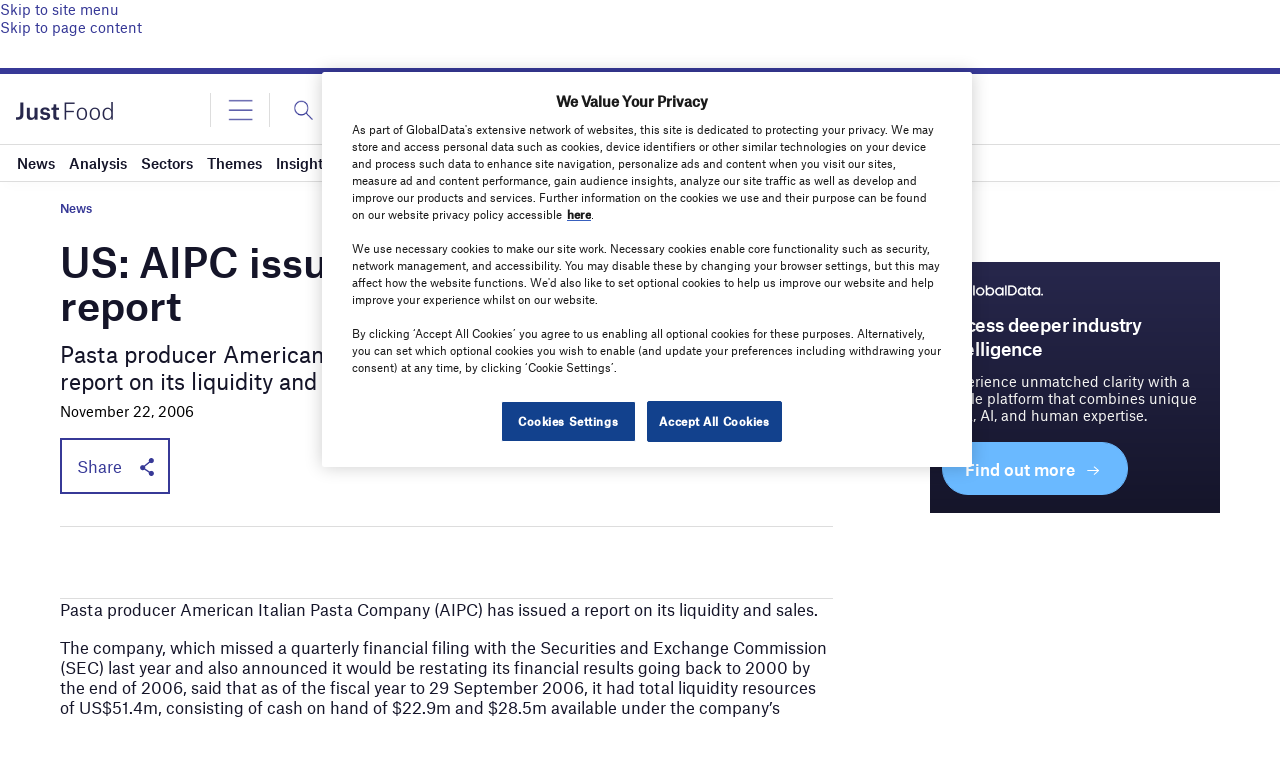

--- FILE ---
content_type: text/html; charset=utf-8
request_url: https://www.google.com/recaptcha/api2/anchor?ar=1&k=6LcqBjQUAAAAAOm0OoVcGhdeuwRaYeG44rfzGqtv&co=aHR0cHM6Ly93d3cuanVzdC1mb29kLmNvbTo0NDM.&hl=en&v=N67nZn4AqZkNcbeMu4prBgzg&size=normal&anchor-ms=20000&execute-ms=30000&cb=jemlwy6r52hg
body_size: 50675
content:
<!DOCTYPE HTML><html dir="ltr" lang="en"><head><meta http-equiv="Content-Type" content="text/html; charset=UTF-8">
<meta http-equiv="X-UA-Compatible" content="IE=edge">
<title>reCAPTCHA</title>
<style type="text/css">
/* cyrillic-ext */
@font-face {
  font-family: 'Roboto';
  font-style: normal;
  font-weight: 400;
  font-stretch: 100%;
  src: url(//fonts.gstatic.com/s/roboto/v48/KFO7CnqEu92Fr1ME7kSn66aGLdTylUAMa3GUBHMdazTgWw.woff2) format('woff2');
  unicode-range: U+0460-052F, U+1C80-1C8A, U+20B4, U+2DE0-2DFF, U+A640-A69F, U+FE2E-FE2F;
}
/* cyrillic */
@font-face {
  font-family: 'Roboto';
  font-style: normal;
  font-weight: 400;
  font-stretch: 100%;
  src: url(//fonts.gstatic.com/s/roboto/v48/KFO7CnqEu92Fr1ME7kSn66aGLdTylUAMa3iUBHMdazTgWw.woff2) format('woff2');
  unicode-range: U+0301, U+0400-045F, U+0490-0491, U+04B0-04B1, U+2116;
}
/* greek-ext */
@font-face {
  font-family: 'Roboto';
  font-style: normal;
  font-weight: 400;
  font-stretch: 100%;
  src: url(//fonts.gstatic.com/s/roboto/v48/KFO7CnqEu92Fr1ME7kSn66aGLdTylUAMa3CUBHMdazTgWw.woff2) format('woff2');
  unicode-range: U+1F00-1FFF;
}
/* greek */
@font-face {
  font-family: 'Roboto';
  font-style: normal;
  font-weight: 400;
  font-stretch: 100%;
  src: url(//fonts.gstatic.com/s/roboto/v48/KFO7CnqEu92Fr1ME7kSn66aGLdTylUAMa3-UBHMdazTgWw.woff2) format('woff2');
  unicode-range: U+0370-0377, U+037A-037F, U+0384-038A, U+038C, U+038E-03A1, U+03A3-03FF;
}
/* math */
@font-face {
  font-family: 'Roboto';
  font-style: normal;
  font-weight: 400;
  font-stretch: 100%;
  src: url(//fonts.gstatic.com/s/roboto/v48/KFO7CnqEu92Fr1ME7kSn66aGLdTylUAMawCUBHMdazTgWw.woff2) format('woff2');
  unicode-range: U+0302-0303, U+0305, U+0307-0308, U+0310, U+0312, U+0315, U+031A, U+0326-0327, U+032C, U+032F-0330, U+0332-0333, U+0338, U+033A, U+0346, U+034D, U+0391-03A1, U+03A3-03A9, U+03B1-03C9, U+03D1, U+03D5-03D6, U+03F0-03F1, U+03F4-03F5, U+2016-2017, U+2034-2038, U+203C, U+2040, U+2043, U+2047, U+2050, U+2057, U+205F, U+2070-2071, U+2074-208E, U+2090-209C, U+20D0-20DC, U+20E1, U+20E5-20EF, U+2100-2112, U+2114-2115, U+2117-2121, U+2123-214F, U+2190, U+2192, U+2194-21AE, U+21B0-21E5, U+21F1-21F2, U+21F4-2211, U+2213-2214, U+2216-22FF, U+2308-230B, U+2310, U+2319, U+231C-2321, U+2336-237A, U+237C, U+2395, U+239B-23B7, U+23D0, U+23DC-23E1, U+2474-2475, U+25AF, U+25B3, U+25B7, U+25BD, U+25C1, U+25CA, U+25CC, U+25FB, U+266D-266F, U+27C0-27FF, U+2900-2AFF, U+2B0E-2B11, U+2B30-2B4C, U+2BFE, U+3030, U+FF5B, U+FF5D, U+1D400-1D7FF, U+1EE00-1EEFF;
}
/* symbols */
@font-face {
  font-family: 'Roboto';
  font-style: normal;
  font-weight: 400;
  font-stretch: 100%;
  src: url(//fonts.gstatic.com/s/roboto/v48/KFO7CnqEu92Fr1ME7kSn66aGLdTylUAMaxKUBHMdazTgWw.woff2) format('woff2');
  unicode-range: U+0001-000C, U+000E-001F, U+007F-009F, U+20DD-20E0, U+20E2-20E4, U+2150-218F, U+2190, U+2192, U+2194-2199, U+21AF, U+21E6-21F0, U+21F3, U+2218-2219, U+2299, U+22C4-22C6, U+2300-243F, U+2440-244A, U+2460-24FF, U+25A0-27BF, U+2800-28FF, U+2921-2922, U+2981, U+29BF, U+29EB, U+2B00-2BFF, U+4DC0-4DFF, U+FFF9-FFFB, U+10140-1018E, U+10190-1019C, U+101A0, U+101D0-101FD, U+102E0-102FB, U+10E60-10E7E, U+1D2C0-1D2D3, U+1D2E0-1D37F, U+1F000-1F0FF, U+1F100-1F1AD, U+1F1E6-1F1FF, U+1F30D-1F30F, U+1F315, U+1F31C, U+1F31E, U+1F320-1F32C, U+1F336, U+1F378, U+1F37D, U+1F382, U+1F393-1F39F, U+1F3A7-1F3A8, U+1F3AC-1F3AF, U+1F3C2, U+1F3C4-1F3C6, U+1F3CA-1F3CE, U+1F3D4-1F3E0, U+1F3ED, U+1F3F1-1F3F3, U+1F3F5-1F3F7, U+1F408, U+1F415, U+1F41F, U+1F426, U+1F43F, U+1F441-1F442, U+1F444, U+1F446-1F449, U+1F44C-1F44E, U+1F453, U+1F46A, U+1F47D, U+1F4A3, U+1F4B0, U+1F4B3, U+1F4B9, U+1F4BB, U+1F4BF, U+1F4C8-1F4CB, U+1F4D6, U+1F4DA, U+1F4DF, U+1F4E3-1F4E6, U+1F4EA-1F4ED, U+1F4F7, U+1F4F9-1F4FB, U+1F4FD-1F4FE, U+1F503, U+1F507-1F50B, U+1F50D, U+1F512-1F513, U+1F53E-1F54A, U+1F54F-1F5FA, U+1F610, U+1F650-1F67F, U+1F687, U+1F68D, U+1F691, U+1F694, U+1F698, U+1F6AD, U+1F6B2, U+1F6B9-1F6BA, U+1F6BC, U+1F6C6-1F6CF, U+1F6D3-1F6D7, U+1F6E0-1F6EA, U+1F6F0-1F6F3, U+1F6F7-1F6FC, U+1F700-1F7FF, U+1F800-1F80B, U+1F810-1F847, U+1F850-1F859, U+1F860-1F887, U+1F890-1F8AD, U+1F8B0-1F8BB, U+1F8C0-1F8C1, U+1F900-1F90B, U+1F93B, U+1F946, U+1F984, U+1F996, U+1F9E9, U+1FA00-1FA6F, U+1FA70-1FA7C, U+1FA80-1FA89, U+1FA8F-1FAC6, U+1FACE-1FADC, U+1FADF-1FAE9, U+1FAF0-1FAF8, U+1FB00-1FBFF;
}
/* vietnamese */
@font-face {
  font-family: 'Roboto';
  font-style: normal;
  font-weight: 400;
  font-stretch: 100%;
  src: url(//fonts.gstatic.com/s/roboto/v48/KFO7CnqEu92Fr1ME7kSn66aGLdTylUAMa3OUBHMdazTgWw.woff2) format('woff2');
  unicode-range: U+0102-0103, U+0110-0111, U+0128-0129, U+0168-0169, U+01A0-01A1, U+01AF-01B0, U+0300-0301, U+0303-0304, U+0308-0309, U+0323, U+0329, U+1EA0-1EF9, U+20AB;
}
/* latin-ext */
@font-face {
  font-family: 'Roboto';
  font-style: normal;
  font-weight: 400;
  font-stretch: 100%;
  src: url(//fonts.gstatic.com/s/roboto/v48/KFO7CnqEu92Fr1ME7kSn66aGLdTylUAMa3KUBHMdazTgWw.woff2) format('woff2');
  unicode-range: U+0100-02BA, U+02BD-02C5, U+02C7-02CC, U+02CE-02D7, U+02DD-02FF, U+0304, U+0308, U+0329, U+1D00-1DBF, U+1E00-1E9F, U+1EF2-1EFF, U+2020, U+20A0-20AB, U+20AD-20C0, U+2113, U+2C60-2C7F, U+A720-A7FF;
}
/* latin */
@font-face {
  font-family: 'Roboto';
  font-style: normal;
  font-weight: 400;
  font-stretch: 100%;
  src: url(//fonts.gstatic.com/s/roboto/v48/KFO7CnqEu92Fr1ME7kSn66aGLdTylUAMa3yUBHMdazQ.woff2) format('woff2');
  unicode-range: U+0000-00FF, U+0131, U+0152-0153, U+02BB-02BC, U+02C6, U+02DA, U+02DC, U+0304, U+0308, U+0329, U+2000-206F, U+20AC, U+2122, U+2191, U+2193, U+2212, U+2215, U+FEFF, U+FFFD;
}
/* cyrillic-ext */
@font-face {
  font-family: 'Roboto';
  font-style: normal;
  font-weight: 500;
  font-stretch: 100%;
  src: url(//fonts.gstatic.com/s/roboto/v48/KFO7CnqEu92Fr1ME7kSn66aGLdTylUAMa3GUBHMdazTgWw.woff2) format('woff2');
  unicode-range: U+0460-052F, U+1C80-1C8A, U+20B4, U+2DE0-2DFF, U+A640-A69F, U+FE2E-FE2F;
}
/* cyrillic */
@font-face {
  font-family: 'Roboto';
  font-style: normal;
  font-weight: 500;
  font-stretch: 100%;
  src: url(//fonts.gstatic.com/s/roboto/v48/KFO7CnqEu92Fr1ME7kSn66aGLdTylUAMa3iUBHMdazTgWw.woff2) format('woff2');
  unicode-range: U+0301, U+0400-045F, U+0490-0491, U+04B0-04B1, U+2116;
}
/* greek-ext */
@font-face {
  font-family: 'Roboto';
  font-style: normal;
  font-weight: 500;
  font-stretch: 100%;
  src: url(//fonts.gstatic.com/s/roboto/v48/KFO7CnqEu92Fr1ME7kSn66aGLdTylUAMa3CUBHMdazTgWw.woff2) format('woff2');
  unicode-range: U+1F00-1FFF;
}
/* greek */
@font-face {
  font-family: 'Roboto';
  font-style: normal;
  font-weight: 500;
  font-stretch: 100%;
  src: url(//fonts.gstatic.com/s/roboto/v48/KFO7CnqEu92Fr1ME7kSn66aGLdTylUAMa3-UBHMdazTgWw.woff2) format('woff2');
  unicode-range: U+0370-0377, U+037A-037F, U+0384-038A, U+038C, U+038E-03A1, U+03A3-03FF;
}
/* math */
@font-face {
  font-family: 'Roboto';
  font-style: normal;
  font-weight: 500;
  font-stretch: 100%;
  src: url(//fonts.gstatic.com/s/roboto/v48/KFO7CnqEu92Fr1ME7kSn66aGLdTylUAMawCUBHMdazTgWw.woff2) format('woff2');
  unicode-range: U+0302-0303, U+0305, U+0307-0308, U+0310, U+0312, U+0315, U+031A, U+0326-0327, U+032C, U+032F-0330, U+0332-0333, U+0338, U+033A, U+0346, U+034D, U+0391-03A1, U+03A3-03A9, U+03B1-03C9, U+03D1, U+03D5-03D6, U+03F0-03F1, U+03F4-03F5, U+2016-2017, U+2034-2038, U+203C, U+2040, U+2043, U+2047, U+2050, U+2057, U+205F, U+2070-2071, U+2074-208E, U+2090-209C, U+20D0-20DC, U+20E1, U+20E5-20EF, U+2100-2112, U+2114-2115, U+2117-2121, U+2123-214F, U+2190, U+2192, U+2194-21AE, U+21B0-21E5, U+21F1-21F2, U+21F4-2211, U+2213-2214, U+2216-22FF, U+2308-230B, U+2310, U+2319, U+231C-2321, U+2336-237A, U+237C, U+2395, U+239B-23B7, U+23D0, U+23DC-23E1, U+2474-2475, U+25AF, U+25B3, U+25B7, U+25BD, U+25C1, U+25CA, U+25CC, U+25FB, U+266D-266F, U+27C0-27FF, U+2900-2AFF, U+2B0E-2B11, U+2B30-2B4C, U+2BFE, U+3030, U+FF5B, U+FF5D, U+1D400-1D7FF, U+1EE00-1EEFF;
}
/* symbols */
@font-face {
  font-family: 'Roboto';
  font-style: normal;
  font-weight: 500;
  font-stretch: 100%;
  src: url(//fonts.gstatic.com/s/roboto/v48/KFO7CnqEu92Fr1ME7kSn66aGLdTylUAMaxKUBHMdazTgWw.woff2) format('woff2');
  unicode-range: U+0001-000C, U+000E-001F, U+007F-009F, U+20DD-20E0, U+20E2-20E4, U+2150-218F, U+2190, U+2192, U+2194-2199, U+21AF, U+21E6-21F0, U+21F3, U+2218-2219, U+2299, U+22C4-22C6, U+2300-243F, U+2440-244A, U+2460-24FF, U+25A0-27BF, U+2800-28FF, U+2921-2922, U+2981, U+29BF, U+29EB, U+2B00-2BFF, U+4DC0-4DFF, U+FFF9-FFFB, U+10140-1018E, U+10190-1019C, U+101A0, U+101D0-101FD, U+102E0-102FB, U+10E60-10E7E, U+1D2C0-1D2D3, U+1D2E0-1D37F, U+1F000-1F0FF, U+1F100-1F1AD, U+1F1E6-1F1FF, U+1F30D-1F30F, U+1F315, U+1F31C, U+1F31E, U+1F320-1F32C, U+1F336, U+1F378, U+1F37D, U+1F382, U+1F393-1F39F, U+1F3A7-1F3A8, U+1F3AC-1F3AF, U+1F3C2, U+1F3C4-1F3C6, U+1F3CA-1F3CE, U+1F3D4-1F3E0, U+1F3ED, U+1F3F1-1F3F3, U+1F3F5-1F3F7, U+1F408, U+1F415, U+1F41F, U+1F426, U+1F43F, U+1F441-1F442, U+1F444, U+1F446-1F449, U+1F44C-1F44E, U+1F453, U+1F46A, U+1F47D, U+1F4A3, U+1F4B0, U+1F4B3, U+1F4B9, U+1F4BB, U+1F4BF, U+1F4C8-1F4CB, U+1F4D6, U+1F4DA, U+1F4DF, U+1F4E3-1F4E6, U+1F4EA-1F4ED, U+1F4F7, U+1F4F9-1F4FB, U+1F4FD-1F4FE, U+1F503, U+1F507-1F50B, U+1F50D, U+1F512-1F513, U+1F53E-1F54A, U+1F54F-1F5FA, U+1F610, U+1F650-1F67F, U+1F687, U+1F68D, U+1F691, U+1F694, U+1F698, U+1F6AD, U+1F6B2, U+1F6B9-1F6BA, U+1F6BC, U+1F6C6-1F6CF, U+1F6D3-1F6D7, U+1F6E0-1F6EA, U+1F6F0-1F6F3, U+1F6F7-1F6FC, U+1F700-1F7FF, U+1F800-1F80B, U+1F810-1F847, U+1F850-1F859, U+1F860-1F887, U+1F890-1F8AD, U+1F8B0-1F8BB, U+1F8C0-1F8C1, U+1F900-1F90B, U+1F93B, U+1F946, U+1F984, U+1F996, U+1F9E9, U+1FA00-1FA6F, U+1FA70-1FA7C, U+1FA80-1FA89, U+1FA8F-1FAC6, U+1FACE-1FADC, U+1FADF-1FAE9, U+1FAF0-1FAF8, U+1FB00-1FBFF;
}
/* vietnamese */
@font-face {
  font-family: 'Roboto';
  font-style: normal;
  font-weight: 500;
  font-stretch: 100%;
  src: url(//fonts.gstatic.com/s/roboto/v48/KFO7CnqEu92Fr1ME7kSn66aGLdTylUAMa3OUBHMdazTgWw.woff2) format('woff2');
  unicode-range: U+0102-0103, U+0110-0111, U+0128-0129, U+0168-0169, U+01A0-01A1, U+01AF-01B0, U+0300-0301, U+0303-0304, U+0308-0309, U+0323, U+0329, U+1EA0-1EF9, U+20AB;
}
/* latin-ext */
@font-face {
  font-family: 'Roboto';
  font-style: normal;
  font-weight: 500;
  font-stretch: 100%;
  src: url(//fonts.gstatic.com/s/roboto/v48/KFO7CnqEu92Fr1ME7kSn66aGLdTylUAMa3KUBHMdazTgWw.woff2) format('woff2');
  unicode-range: U+0100-02BA, U+02BD-02C5, U+02C7-02CC, U+02CE-02D7, U+02DD-02FF, U+0304, U+0308, U+0329, U+1D00-1DBF, U+1E00-1E9F, U+1EF2-1EFF, U+2020, U+20A0-20AB, U+20AD-20C0, U+2113, U+2C60-2C7F, U+A720-A7FF;
}
/* latin */
@font-face {
  font-family: 'Roboto';
  font-style: normal;
  font-weight: 500;
  font-stretch: 100%;
  src: url(//fonts.gstatic.com/s/roboto/v48/KFO7CnqEu92Fr1ME7kSn66aGLdTylUAMa3yUBHMdazQ.woff2) format('woff2');
  unicode-range: U+0000-00FF, U+0131, U+0152-0153, U+02BB-02BC, U+02C6, U+02DA, U+02DC, U+0304, U+0308, U+0329, U+2000-206F, U+20AC, U+2122, U+2191, U+2193, U+2212, U+2215, U+FEFF, U+FFFD;
}
/* cyrillic-ext */
@font-face {
  font-family: 'Roboto';
  font-style: normal;
  font-weight: 900;
  font-stretch: 100%;
  src: url(//fonts.gstatic.com/s/roboto/v48/KFO7CnqEu92Fr1ME7kSn66aGLdTylUAMa3GUBHMdazTgWw.woff2) format('woff2');
  unicode-range: U+0460-052F, U+1C80-1C8A, U+20B4, U+2DE0-2DFF, U+A640-A69F, U+FE2E-FE2F;
}
/* cyrillic */
@font-face {
  font-family: 'Roboto';
  font-style: normal;
  font-weight: 900;
  font-stretch: 100%;
  src: url(//fonts.gstatic.com/s/roboto/v48/KFO7CnqEu92Fr1ME7kSn66aGLdTylUAMa3iUBHMdazTgWw.woff2) format('woff2');
  unicode-range: U+0301, U+0400-045F, U+0490-0491, U+04B0-04B1, U+2116;
}
/* greek-ext */
@font-face {
  font-family: 'Roboto';
  font-style: normal;
  font-weight: 900;
  font-stretch: 100%;
  src: url(//fonts.gstatic.com/s/roboto/v48/KFO7CnqEu92Fr1ME7kSn66aGLdTylUAMa3CUBHMdazTgWw.woff2) format('woff2');
  unicode-range: U+1F00-1FFF;
}
/* greek */
@font-face {
  font-family: 'Roboto';
  font-style: normal;
  font-weight: 900;
  font-stretch: 100%;
  src: url(//fonts.gstatic.com/s/roboto/v48/KFO7CnqEu92Fr1ME7kSn66aGLdTylUAMa3-UBHMdazTgWw.woff2) format('woff2');
  unicode-range: U+0370-0377, U+037A-037F, U+0384-038A, U+038C, U+038E-03A1, U+03A3-03FF;
}
/* math */
@font-face {
  font-family: 'Roboto';
  font-style: normal;
  font-weight: 900;
  font-stretch: 100%;
  src: url(//fonts.gstatic.com/s/roboto/v48/KFO7CnqEu92Fr1ME7kSn66aGLdTylUAMawCUBHMdazTgWw.woff2) format('woff2');
  unicode-range: U+0302-0303, U+0305, U+0307-0308, U+0310, U+0312, U+0315, U+031A, U+0326-0327, U+032C, U+032F-0330, U+0332-0333, U+0338, U+033A, U+0346, U+034D, U+0391-03A1, U+03A3-03A9, U+03B1-03C9, U+03D1, U+03D5-03D6, U+03F0-03F1, U+03F4-03F5, U+2016-2017, U+2034-2038, U+203C, U+2040, U+2043, U+2047, U+2050, U+2057, U+205F, U+2070-2071, U+2074-208E, U+2090-209C, U+20D0-20DC, U+20E1, U+20E5-20EF, U+2100-2112, U+2114-2115, U+2117-2121, U+2123-214F, U+2190, U+2192, U+2194-21AE, U+21B0-21E5, U+21F1-21F2, U+21F4-2211, U+2213-2214, U+2216-22FF, U+2308-230B, U+2310, U+2319, U+231C-2321, U+2336-237A, U+237C, U+2395, U+239B-23B7, U+23D0, U+23DC-23E1, U+2474-2475, U+25AF, U+25B3, U+25B7, U+25BD, U+25C1, U+25CA, U+25CC, U+25FB, U+266D-266F, U+27C0-27FF, U+2900-2AFF, U+2B0E-2B11, U+2B30-2B4C, U+2BFE, U+3030, U+FF5B, U+FF5D, U+1D400-1D7FF, U+1EE00-1EEFF;
}
/* symbols */
@font-face {
  font-family: 'Roboto';
  font-style: normal;
  font-weight: 900;
  font-stretch: 100%;
  src: url(//fonts.gstatic.com/s/roboto/v48/KFO7CnqEu92Fr1ME7kSn66aGLdTylUAMaxKUBHMdazTgWw.woff2) format('woff2');
  unicode-range: U+0001-000C, U+000E-001F, U+007F-009F, U+20DD-20E0, U+20E2-20E4, U+2150-218F, U+2190, U+2192, U+2194-2199, U+21AF, U+21E6-21F0, U+21F3, U+2218-2219, U+2299, U+22C4-22C6, U+2300-243F, U+2440-244A, U+2460-24FF, U+25A0-27BF, U+2800-28FF, U+2921-2922, U+2981, U+29BF, U+29EB, U+2B00-2BFF, U+4DC0-4DFF, U+FFF9-FFFB, U+10140-1018E, U+10190-1019C, U+101A0, U+101D0-101FD, U+102E0-102FB, U+10E60-10E7E, U+1D2C0-1D2D3, U+1D2E0-1D37F, U+1F000-1F0FF, U+1F100-1F1AD, U+1F1E6-1F1FF, U+1F30D-1F30F, U+1F315, U+1F31C, U+1F31E, U+1F320-1F32C, U+1F336, U+1F378, U+1F37D, U+1F382, U+1F393-1F39F, U+1F3A7-1F3A8, U+1F3AC-1F3AF, U+1F3C2, U+1F3C4-1F3C6, U+1F3CA-1F3CE, U+1F3D4-1F3E0, U+1F3ED, U+1F3F1-1F3F3, U+1F3F5-1F3F7, U+1F408, U+1F415, U+1F41F, U+1F426, U+1F43F, U+1F441-1F442, U+1F444, U+1F446-1F449, U+1F44C-1F44E, U+1F453, U+1F46A, U+1F47D, U+1F4A3, U+1F4B0, U+1F4B3, U+1F4B9, U+1F4BB, U+1F4BF, U+1F4C8-1F4CB, U+1F4D6, U+1F4DA, U+1F4DF, U+1F4E3-1F4E6, U+1F4EA-1F4ED, U+1F4F7, U+1F4F9-1F4FB, U+1F4FD-1F4FE, U+1F503, U+1F507-1F50B, U+1F50D, U+1F512-1F513, U+1F53E-1F54A, U+1F54F-1F5FA, U+1F610, U+1F650-1F67F, U+1F687, U+1F68D, U+1F691, U+1F694, U+1F698, U+1F6AD, U+1F6B2, U+1F6B9-1F6BA, U+1F6BC, U+1F6C6-1F6CF, U+1F6D3-1F6D7, U+1F6E0-1F6EA, U+1F6F0-1F6F3, U+1F6F7-1F6FC, U+1F700-1F7FF, U+1F800-1F80B, U+1F810-1F847, U+1F850-1F859, U+1F860-1F887, U+1F890-1F8AD, U+1F8B0-1F8BB, U+1F8C0-1F8C1, U+1F900-1F90B, U+1F93B, U+1F946, U+1F984, U+1F996, U+1F9E9, U+1FA00-1FA6F, U+1FA70-1FA7C, U+1FA80-1FA89, U+1FA8F-1FAC6, U+1FACE-1FADC, U+1FADF-1FAE9, U+1FAF0-1FAF8, U+1FB00-1FBFF;
}
/* vietnamese */
@font-face {
  font-family: 'Roboto';
  font-style: normal;
  font-weight: 900;
  font-stretch: 100%;
  src: url(//fonts.gstatic.com/s/roboto/v48/KFO7CnqEu92Fr1ME7kSn66aGLdTylUAMa3OUBHMdazTgWw.woff2) format('woff2');
  unicode-range: U+0102-0103, U+0110-0111, U+0128-0129, U+0168-0169, U+01A0-01A1, U+01AF-01B0, U+0300-0301, U+0303-0304, U+0308-0309, U+0323, U+0329, U+1EA0-1EF9, U+20AB;
}
/* latin-ext */
@font-face {
  font-family: 'Roboto';
  font-style: normal;
  font-weight: 900;
  font-stretch: 100%;
  src: url(//fonts.gstatic.com/s/roboto/v48/KFO7CnqEu92Fr1ME7kSn66aGLdTylUAMa3KUBHMdazTgWw.woff2) format('woff2');
  unicode-range: U+0100-02BA, U+02BD-02C5, U+02C7-02CC, U+02CE-02D7, U+02DD-02FF, U+0304, U+0308, U+0329, U+1D00-1DBF, U+1E00-1E9F, U+1EF2-1EFF, U+2020, U+20A0-20AB, U+20AD-20C0, U+2113, U+2C60-2C7F, U+A720-A7FF;
}
/* latin */
@font-face {
  font-family: 'Roboto';
  font-style: normal;
  font-weight: 900;
  font-stretch: 100%;
  src: url(//fonts.gstatic.com/s/roboto/v48/KFO7CnqEu92Fr1ME7kSn66aGLdTylUAMa3yUBHMdazQ.woff2) format('woff2');
  unicode-range: U+0000-00FF, U+0131, U+0152-0153, U+02BB-02BC, U+02C6, U+02DA, U+02DC, U+0304, U+0308, U+0329, U+2000-206F, U+20AC, U+2122, U+2191, U+2193, U+2212, U+2215, U+FEFF, U+FFFD;
}

</style>
<link rel="stylesheet" type="text/css" href="https://www.gstatic.com/recaptcha/releases/N67nZn4AqZkNcbeMu4prBgzg/styles__ltr.css">
<script nonce="sp_5yfh79M9vEu-BvQXQqQ" type="text/javascript">window['__recaptcha_api'] = 'https://www.google.com/recaptcha/api2/';</script>
<script type="text/javascript" src="https://www.gstatic.com/recaptcha/releases/N67nZn4AqZkNcbeMu4prBgzg/recaptcha__en.js" nonce="sp_5yfh79M9vEu-BvQXQqQ">
      
    </script></head>
<body><div id="rc-anchor-alert" class="rc-anchor-alert"></div>
<input type="hidden" id="recaptcha-token" value="[base64]">
<script type="text/javascript" nonce="sp_5yfh79M9vEu-BvQXQqQ">
      recaptcha.anchor.Main.init("[\x22ainput\x22,[\x22bgdata\x22,\x22\x22,\[base64]/[base64]/[base64]/[base64]/[base64]/[base64]/KGcoTywyNTMsTy5PKSxVRyhPLEMpKTpnKE8sMjUzLEMpLE8pKSxsKSksTykpfSxieT1mdW5jdGlvbihDLE8sdSxsKXtmb3IobD0odT1SKEMpLDApO08+MDtPLS0pbD1sPDw4fFooQyk7ZyhDLHUsbCl9LFVHPWZ1bmN0aW9uKEMsTyl7Qy5pLmxlbmd0aD4xMDQ/[base64]/[base64]/[base64]/[base64]/[base64]/[base64]/[base64]\\u003d\x22,\[base64]\x22,\x22wrB8fsOVU8K0YAzDtDQpw7ZBw57DnMK1McOQSRcyw6fCsGlfw6/DuMO0wrDCoHklRTfCkMKgw7laEHh3L8KRGg5tw5h/wr8dQ13DncOtHcO3wqlzw7VUwrIRw4lEwrIDw7fCs3TCgnsuEsO0GxcVXcOSJcOZDxHCgTglMGN4ARo7OMKawo1kw7QUwoHDksObC8K7KMODw67CmcOJSnDDkMKPw5rDsB4qwqBSw7/Cu8KyMsKwAMOgMRZqwphUS8OpIGEHwrzDjwzDqlZtwo5+PA/DhMKHNVdhHBPDl8OywocrAsKyw4/CiMO3w5LDkxMOcn3CnMKGwobDgVADwrfDvsOnwpE5wrvDvMKBwrjCs8K8dRouwrLCqV/Dpl4wwo/[base64]/DosOUcMOZTMK2aXHDojXCm8OXeVsTcMOOY8KuwrfDr2/DnVEDwrrDscOzY8Oxw6DCq0fDmcOww5/DsMKQE8OawrXDsSBxw7RiFsKXw5fDiUR8fX3Dtz9Tw7/CvcKmYsOlw7bDncKOGMKYw5BvXMOSfsKkMcKNPnIwwp13wq9uwq1SwofDllFMwqhBR3DCmlw1wrrDhMOEKAIBb0dnRzLDtcOUwq3Dsjp2w7cwKT5tEkB8wq0tc1w2MX8bFF/[base64]/DglUFHDjDh8Oawp4tw6zCvsOJw7jDrkPCrBsJGlksJcOQwrp7QsOBw4PChsKNTsK/[base64]/CuSt+wosOwr7DisOCwqrDhVbDq8K3PcKDwprCjRQdO0c0OhjCicKwwoJdw6JDw6s0BMK1FMKew5nDjSPCrSo3w65bSGnDjcKbwqtZMmYoMsOPwoogT8OveB5Iw5Ykwq9HDhjCgsOqw6/CkcOvaFhGwqTDucK2wqTDlzrDpHTDjVrCl8O2w6N3w4gBw6nDmjjCpRQ/wqwLa3PDoMKDCyjDiMK1HjbCmcOxesKGfynDtsKAw5HCo1sZKcOcw6zCjSkPw7Vjw73DtgEzw64jSCBtbsOnwqxrw4EMw4EDOwh6w4kIwrZ6G04CJcO2w5LDtmBdw4lhVg8LMnXDvsKrw5xVYsO/DMO1L8OZCMK8wqjDlhUcw5nCgsK3FsOAw5wWAcKgSl5aU31uwoI3wrdwBMK4DBzDshwNNcOlwqjDjMOTw6I8XA/DmcO1VX1OKMO4woPCscKzw4/DtsOFworDt8O6w5vCnVxHbMKww5MbID0Hw4jDiQHDr8O3w7DDv8KhZsORwr7DtsKbwrrCkVF0wod0QcO/[base64]/[base64]/ChMOTaDvCssOOUMKow4VeR8K9wpxWw4Zlwp3CrsOkwqYDTjHDtsO9IU4dwqTCkAdGKsOlKCnDuRcjXkTDksKTS3HCjcO5w6x6woPCmcKYC8ONdgfDnsOmH15YEGY1U8OgPXskw7JwKcOHw5bCsXpaMHLCuQ/CiAQofsKOwp9+UGYuPjHCpcK5w5YQAsKRVcORTSFgw6N9wpjCnzjCgMKbw57Dl8KAw4LDqDYEwq/[base64]/CrMOdR8OzwqBwZMK8wo9cw4ZhwrJTOMK4wrjDo8KqwrEnBsOXasOiTwTDocK8wo7DmcKpwp7CoXBhPsKWwpTCjVsKw6LDoMKWDcOOwrbCgsOMFXZnw7HDkiUPw6LDk8K7WGlLSMO1VmPDocO4wojCj1xgDcONB3fDuMK7QDYeXMOmS0Jhw4/Cn0Uhw5lBKl7CkcKawrTDusKHw4zDoMOtVMO9w4HCuMK0YsOrw6PDi8KqwqPDqVY6EsOqwq3Dh8Ovw6khHzogcsO/w5LDkwZfwrd9w7LDlBF/wr/Dt2XCnsKpw5vCisOPwpDCucKiecOBAcK1Q8Ofw5INw4p1w4ppwq7DisKCw4pzXsKGEjTCuyjCkkbDv8OZw4DDulLCmMKjKBBWdnrCtnXDoMKvWcKSQybCsMKbNnwTcMO7WXPCmsK/[base64]/[base64]/wrXCsxbCiMOuwqQ5w7XDhXnDt2lXKT96A37CvcOTwp0OKcOxwoBxwowLwoYjU8KZw63CusOHdDBpAcOowpV5w7zCkSh6HMOAaELDjsOVGMKvLsOYw61Dw6B0XsKfG8KSCsOtw6vCjMK2w67CnMOtei/CrsOpw4YTw67DgwpFw6BOw6jDkB8zw47CvHRbw5/[base64]/DjRNUXcO1wqoqw6/CrMKMFC7ChiMBHMKmDcKjSS84w7hpPMO/[base64]/[base64]/DhlpBYcK/[base64]/wpx9fsOVwovDqBQ2w5zDjsOYeRrCmhU1PinCkkPDr8OBw7VtJCfDiGvCqcOEwpobw5zDt33DiyoAwpXCvDvClMOMG2x7M0PCphLDu8OWwrjCicKzQXvCs2rCmcODacO8wprChQYRwpI2JMKAMitqQcK9w45/wrTDp1lwUMKYOApew6/DsMKCwqXCqMKIwp3CjMOzwq40N8KtwpZ1wpfCgMKyM2chw5DClcKdwojCqcKaaMKQwq8wG1N7w7xKw71IAW14w7k6KsKlwp4hLDbDjhp/Y0LCpMKJw6DDjMOCwp9FdWfCkA/CuhvDtsOdaw3CpATCtcKGw65Dwo/DuMOUX8OdwolgBi5cwrTDkMKjfiJ0AcOjfsOxFUvClsOfwq97HMOjPQkMw6/[base64]/DlDENXCLCu8KIKsOcYSwXH3TCksKvCwEdPX0gV8K7YHbCn8ORcMKUb8OWw6XCncKdfizCkhNnw4/DhMKgwq/Cr8OrGFbDiXHCjMKYwrpCMw7ClsOYwqnDnsOCPMORwoYbJ2/Cp25OAQ3DosOPFTrDigHDlhhwwrVsCxvCuQ4bw5HDjREKwoDChcOmw7zCrBzDn8Oew41Aw4fDpMOnwpJgw5dAw4vChx3CgcKWYmk/YsOXCx07R8KIwpvCo8KHwo/CpMKowp7Ct8K9cT3Dv8KawqTCpsOoEW9ww7ojFiBlF8O5DsOrQcK3wpNWw7hlGxsFw4HDn0pYwo0qw6DCjREEwrXCucOrwqDCvTNJawEmfDvDisOPAhk4wolYXcKNw6R0VcOUDcKbwrPDmCnDpcKSw4DCt1wqw5jDhQDCuMKDSMKQwoPChBtvw69zPMOlwpZCIW/DulNpNsKVwqbDiMO2w7rCkC5Mw74jKyPDiCXClFDChcOueidpwqDCjMO7w7jDhcKQwpnCjcKvIzPCvsKQw7nDsSU4wr/CilfDqcOAQ8Knwr3Cl8OyUQvDlFPCj8KwIMK9wqHCqkprw7LDucOWwrtqHcKnKUDCksKUXEIkw4DCj0UaR8Oxw4JoeMKQwqVlwrUswpUXwqwRKcKEw63CrcOMwq/[base64]/DvhvDi3d6wopqIsKEw7bCqsKPIQMzw4/CiSrCqEAnwrMnwoHCsm4BPR8MwpPDg8OrNsKnUWTCkUXDjsK9wo/DuHp2f8K/c0LDjwrCscOTwotjRgLCksKzcjwoXxXCncOiwqlww5DDpsOgw7DCl8OPwp7DuQ/[base64]/bWzCplLCu3s6w6NawrTDlsKzw6LCvsKTw4XDpwVTb8K1eRUlb1jDhWEmwpXDs2TCrkvDmsOfwqlrw547PMKeWcKeQsK6w5I5QxDDm8KPw4tNG8OTWR7CrMKTwqfDusOwCS/CpRIsRcKJw4HCoX3Cj3PDmTvCjcKkF8K8wohhLsKGZ1I/M8OLw63DuMKGwoRKVn/DhcOMw57CvGTDiSzDj0EyD8OwU8Oowr/CucOQwobDngbDnsKmaMKmI27DvcKQwqtWWmHDmz3CssKdfCttw45JwrsJw4xWw6bCjcO6ZcOiwrfDvcO0TA03wrl4w4YacsOkAHphwrh6wpbCl8OoQip2LsOlwrPChMOaw7XDm00sQsO1VsKHYT9iT23CmAs6w6PDpsOZwoHCrsKkw7/DisKywpQVwp7DlRUqwoN7PDByasKmw6bDsSTCvSbCoRlgw6DCqcO0DEjCuzdldk7Cl0/[base64]/DqA5Jcl5IV8Kewo5JOFjCpmPDhQrCkcKOTcKpw607ZcKWDMKFS8KPbWc3E8O9JGpdajTCmHzDuhovA8K/w6zDusOWw5sLHVzDhUEcwozDuwnCvXhfw73DusObVmfDsxLCgMKhdW3DiizCq8OVAMKMGcKaw6vCu8KYwpkZwqrDtcObYXnCr2HCjzrCikVPwobDnGwxE2kNHMKSOsOzw6vCocKfOsODw4wQMsKtw6LDu8Kmw4/DtMKGwrXCljPCuRLDr2liG1zDhRXCmSPCvcK/DcO+fWoPCnXClsO4b2zDjsOCw4TDicOnJQIswrXDpSXDrcK+w55hw4c4KsKsJsK/X8K1JgzDj0DCvMO8IUF8w6FkwotpwofDgns/bGsSE8OTw41/[base64]/DnVXDsmzCh2Mow49/bcKZRnrDghgadH8EXMKrwpLCgjBow4HDpsO9w53Dq1lXF3AYw5vCvWrDsV4nBDpnasKKwoAGXsKww7zDhiMiNcOowpfCm8KjKcO7AcOWwqBucMOrHzQbRsOgw5XDnMKJwrNHw7AQZ1bClifDrcKsw7vDtsOzA0R/L3gxTk3Dh1fDljrDmQtcwq/[base64]/DksOswqzCj3dPwo4wRMKJw7lCYcO/dX7Dm07DuAIJA8KdWULDosO0wpLCkTPDm3vCpsOyGEFFw4nClWbCtAPCshhaccKTQsKpD3jDlcK+wq/DnMKIdy7CtUswWMOAFcOSw5cgw5jCrsKBK8KXw5DDjg/CtFDDiXQXeMO9CQcQw4TCgydJTsObw6LCi2DDkBQcwrIow7k9ERLChU/Du2zDswnDkVfDgRTCgsOLwqYvw4Nlw57CsUNFwoJlwrnDsFHCtsKEw4zDusOEZ8OUwoFsC1tewpbCksO+w70rw4/CvMK9NAbDgzLDhmbCgMOXQsOjw49dw7dBwrVgw40cwpgjw7nDusK0YMO0wozDmsOgSsKxT8KYMsKWVsOiw43Ci2k5w6EowoUnwoHDjVnDrkLCmCjCmGjDgCLClzUBTl0PwpTCgCjDn8KrLR0cNhjDoMKeWS/DgX/DmlTCkcORw5DDuMK7dHrDhjtgwq14w5Z+wq8kwoxKXsKTLmRzJnzCv8Kqw6Vfw6A2BcOnwpZAw57Dil/[base64]/XsKUw7PDssOZTE4UHsKGw7Bfw7zCjX0cwpjDpsOvwrTCuMKGwpzCg8KbS8Knwq5jwqI5woV4w5XCoh44w6fCjyfDtmXDkBsOa8O2w5dtw68VXsOCwpfCpcOHSS/Dv3wydyrCisO3CMK9wobDuxTCp380S8O8w6xdw4kJaxApwo/[base64]/CjsKFw7w8wrcgw4jDsMOpE8K7WcKMKmvCq2PDisK8ZiUVDHp2w5hKGSTDusKRQsKXwo/DhVXDl8KrwpTDi8OJwrDDpCLCm8KICVXDocKtwpjDssKYw57Ct8OzfC/CuGnDrMOsw6PClsObZ8K9w4bCsWoZPQE6X8O0IFV5TsO+I8OdV11PwqDDtsOlf8KPWUI1wp3DgUsVwo0FH8KhwoTCpHtxw6I5BsKZw7vCvMOnw53CjcKVLMKJcwcOIRbDp8Opw4Y1wogpbGwsw4LDhF/DmMK6worDv8K3wq7CrcOQw4oFScORBRnDrEvCh8ORwp55RsO9P3HDsgvDocOQw5vDt8OZXT/[base64]/XMOHI8Kaw691bWMWCDwldl1awoHDiBg1Kn8Pw4BuwodGw4vDnR0AbCp3dH7Cp8OQwp9efR9DAsOIwq7DsBzDgcO9CE/Doj5ZIxhfwrjCkAU1wo8bSkjCpsOgwpbCrRLCmDHDjS0Lw6vDlsKDw7o8w7F7PnfCosK/w5DDlsO+XcOjE8OVwoZsw6s3c1vDqcKHwojCgykUZFPCv8OlUMKsw7VWwqDCl1VJDsKLDcK0ZxPCoU8CTTvDi0jDhsOXw4VAc8K3BcO+wp18CcOffcOvw4XDrknCi8O7wrcyXMObFhUwdcKxw4LChMOvw4jCvUZXw746wqLCj34wGzN7w7nCqiPDgGE3QRI/HgtWw4PDlR1dDzVabMKuwrgjw73DlsOpQ8OlwqdVO8KwC8KjcVdrw47DoArCqMK6wpjCm1TCulHDtSssXiNpRyUzccKWwpNow5V2Lz0Bw5bCiBNkw5/CrExowr4BDW7CqWIJw5vCo8K7w7VeP3vCkXjDg8KESMKwwr7Dhz03GMKIw6DDjsKRMkIdwr/[base64]/FsKtw5TDq8ONFy50w47DhcKIw7oJdsOkw6bCtDXCh8OFw78Rw43DpcKIwrPCkMKKw7bDtMOpw6Jsw5TDjMOBb0c8SsKjwojDisO2w7cAOzkowohcWAfCnXPDvMOww7TCi8KxfcKJZyHDvywKwrokwrNewqvDiRjDp8OkRx7Dql3DrMKUwrLDoRTDrh/[base64]/w7hdaRfDusK+w6g2woV1wrF8Wx/DrsKucRAmCG7CvcKXFMOGwqnDjsOcL8Krw6EgJMKOwo0IwqPCg8KdekccwogDw55Ewr84wrTCp8KgDMOlw5F/JizCkE9Yw6tKdUAdw7cdwqbDmsOJwpbClsOBw4oiwrZmP2bDjMK3wo/DsULCmsOMYsKQw7zCvsKpTcKMKcOrUyHDhsKxTCvDuMKvHMODc2TCq8OxUMOJw5JzecKpw6HCj1FRwqwcQikBwoLDjGvDlcOhwpHCmcKOHCd0w5LDrsOpwq/DunXClid2wqVTcMK8TsOswpXCgcKnwrnCiEDCisONcMKiBMKpwqDDkEZHblxFc8KjWMK9LsKewo/CucOVw4Egw6Eww4nCjE0jwpXCi2PDoSfCn2bClk4jw6HDrsKBI8K8wqllbD8Hw4bCkMOcD3bChHQQwpBBw69RFcKPWGwFZcKPGWnDoCF9wpYtwoPDtcO0ccK5BcO7wqBHw5TCrcK6PsKeXMK1EcO2H2wfwrHCrMKpEAPCuGHDosK2WVBfcRkBJS/CnMO4NMOnw7VaQMKbw7AbRCPChHvCpnPCj2PCqMOdURXDn8ODHMKGw7gZRMK0fSrCjMKMOgMWQcK/[base64]/CqSTDuMKNLR8bD8OJURsoEMONbQXCiQlcGcOmw7HCrcK1b2XDjEDCo8OBwqrCsMO0I8Kkw5fDuV3CuMK4w4tewrMSTybDrDk8wodbwoYdKFB7w6PCosKWGcOCTHnDkEohwqfDrcOYwpjDiFBBw7XDtcOZXsOUXC9HLj/DmWAqTcKrwrzCu2gZKxZEBF7CsBXCp0MHwrIFbGjChmXCuDBDJsK/w53DmzHCh8OYGkhow51LRT9aw4rDncOMw4oDwrtaw6ZJwoHCqElJdlfDkEghbsKbR8K8wrvDuzvCthzCngk/eMKTwqVHKDzCn8OrwpvDgwLCjsORw4XDuUJ9JgzDmgTDgMKHwrtyw5PCgStrwrjDpEt6w6TDiWQYC8K2fcO1LsK0wpp2w43DnsOSb0vDgSnCjjjCu3PCrlrDpF3DplXCvsKPQ8K/PMKaD8KISVjCknRYwrDChGE7G1sDDA3DlkjCiR/Ct8KKRUFxwqIjwp91w6LDj8KBUnoQw4zChcK5woHDi8KTwrXDgMO4fUXCngUULsKxwrDDt0spwrNFL0XCsSBNw5bCj8KRTTvCjsKPXsOEw73DmRlHM8OrwrLCu2IZPMOyw49Zw5Fgw57CgCjDoT46FcOFw44Iw5UVwrkfW8OrdBbDlsKqw7ULZsKFP8KMD2/[base64]/CnMOswoQObMK4IGXChsOOHsKrVcOYwqcbw6DDuHJkwoLDgXtWw6vDjnU4WCLDlGHCgcKkwo7DksKow7xuExdQw4PCvsKbQMKOwpxiwpvCrMOLw5PCqsK2KsOWwr3ClGEBwooBGisQw6Qid8O/cwECw5YbwqPClGUfw7bCrcOOAiMKQALDmgnCisOVw5vCu8O0wrgPJWJTwqjDnCTCj8Kuf055wo/[base64]/DglbCrcOtw5FIwqBNw5JSTinDkcOCwrDDnsKGw6LCuDjDocKaw6FrGQ4rwpQBw7QYRy/Cp8O0w5caw4dWMxzDq8KKbcKXakQ7woxpNWvCuMKlwoPCpMOvdXbDmy3CosOtXMKlJcKrwojCosODA2pgwpTCisK1PsK/MjTCsHrCnsOdw4QzImHDrl/Cs8Ouw6jDnU89RMOKw4BSw6sYw44LaEEQESoSwpzDrREKUMKQwrIHw5h+w7LCtsKsw6/ChksxwrorwpIcVWx+w7p5wrRGw7/CtBMuwqbCocOKwqQjKMOLRMKxwpUUw4DDkTnDoMO1wqHDgcKNwqVWesOKw75eeMOwwqbDtsKywrZ7bMKFwo15wo3Cjw3ClcOCwptxOcO7c1Zcw4TCmMO7PsOka0l7IcO3w5pfIsOiesKFwrQMExEHaMOTN8K/wqtXNcOcVsOvw7J2w5vDuxTDtsOdw7fCj2LDlcOZAVvCgMKdE8KxP8Knw6/DgBhQFcK0w57DvcKiG8Kowo8xw4bDkzQTw4c/QcKMwovDlsOQZ8OEXnjCrEkqWwRrZwfCjTvCs8KTaAkFwp/DsidBwrTCtsOVw63CgMODX2zCjALDoijDm3NJHcOjdE0pwpbCrMKbPsOlMD5Tb8K9w5Esw6zDvcOAaMKOf2PDkjPCnsOJB8OmC8OAw6sywqPDiShkZcOOw6ofwoExw5Vxw54Pw79Ow6bCvsKgQXDDpWtScyDCkAzClAUcfyQCwrUUw6bDj8ODw6giTMKCB0h/[base64]/NEzDvMKrSMOiLMKNwqZVRMKYGcKTwqQ6AVBjB1t/[base64]/[base64]/DsGTCrsOyeynClE/DjsOrKsOZJlhSETzCmCoSwo3Do8KjwqDCkcK9wrzCtDPCklzClnPDgSLDrcKOWMK5wq0rwrV+UmJww7LCg2FPw5Z2PkNEw6J2C8OPPCvCvnZgwqgzfsK/MsO0wp8Ew6HDo8OVXcO6MsO+HnFpwqzDkMKvGnlODMODw7M6wrTCvHPDjUPCosKawooXJzwFeS9rwrFXw4U8w7hWwqEOO3JRNFTDg1hhwqZew5Qxw7bCs8KEw4jDlQLDuMKnEhrCmzDCgMKZwpRFwooSRg/[base64]/DqCg7NzVmLkAOIi4vw7jDtx5xZMOrw5fDiMOUw6vDh8OPQ8OAwr/[base64]/wovDmcOQw57DpQDCtw/DncOowpp4wqLCucO4aDsXTMOEw4bCly/DlxfDiQfCi8KOYjduCx4GTk0Zw5lUw6cIwpTCp8K7w5RLw5DDuB/[base64]/FBg6w65Lw7ZJJARvw67CgcO/w6TCoMOEwoN7BcOGwp3CtsKhKhPDlFHCq8OwO8OvJ8OSw6TDrMO7a1oZfQ/CrFcgGsOQXMK0Uko0emoWwoVSwqTCuMK/bWUcH8KdworDgcOKLsOawrTDgcKOHGHDiFskwpYJAlZjw4hqwqLCsMKIJ8KDeH4DasKfw446Zl5ZR0LDhMOFw40yw7PDjgXDmCoYaUpbwoVGwqjDkcOUwoYvwqHDrRXCiMObDsO5w5LDuMOyWx/DnybCv8OswpQKMT4dw4Iww78vw5HCiGPDoiwnFMOVdyJwwpLCgTHClsOmKsKjLMO4GcK4w7DDk8KRw6ZHIRxZw7bDhMK0w4PDkMKjw40ObMKPXMOaw5dWwqzDnHPCmcKlw5vCjHTCt0pRHyLDm8K3w54vw6bDg0DCjMO1X8KjG8K5w7rDgcOZw4U/[base64]/KVfDsMOsZMOeUcK/[base64]/[base64]/Cs8OIaMOzIcKFwpYdf8OUwqFnBsKswplsNSgPMkZadGIZecOfMBPCkxDCsE82w4dEwoPCpMOgGGoVw6lHTcKdwo/CocK8w6/CpsOxw7bDlcO1LsOVwoUZwobCtGjDncKEccO4UsOldiLDiVZpw5kTesOkwoHDhVFBwosuQ8KYKTLDpsODw6xmwoPCpnAuw4rCpwxVw6DDsiIgw5omw7ske2XDl8KzfcOcw54Sw7DCkMOmw5XDm07DpcKDNcKJw4zDr8OFXsKnwq3DsG/DisOgTXzDsmFdJsO1wpLDvsKRExkmwrlQwqwmFFgvRsOCwp/DmsOcwrTCjEXDksO5w7JGZS7ChMKoOcKKwoTCq3szwqzCsMKtw5g3DMK0wqEPc8OcGWPCqMK7EzrDixPCjAbDrH/DgcOvwpREwoDDqXMzCR4Ewq3Dm0DCqU19J0cAU8OfU8KxdirDg8OPDDMWeTfCiE/DkMOTw4kqwpLDi8KgwrUfwqYSw4vCjA7DnsKBUVfCjGHDqXFLw7fCk8KGw4dfBsKGw4rCqwIkw6XChMOVwoQVwoDDt2NrY8KQdGLDn8OSGMKRw7plw4INAiTDhMKqMmDDsWVVw7MVZ8OJw7rDjT/DksOwwoJMw4PCrCkKwrR+w5PCoxLDggDDtMKuw7vCvCrDocKuworCjcKfw50+w4HDjlB8b0QVwpRqZsO9acK5OMKUwo4kSnLClmHCrFDDkcKTKhzDm8K2wrfDtAY+w6/CoMK3RivCmiUWbsKVQCPCgVcwNwVBJ8OPAUYlblDDiG/[base64]/CrMKbYgnDucKgS8OCw4LDnUxkwpIyw5TDjsKzW1QPwrXDqDUXw4DDlE7CgWkGRmrCq8KPw7HCsxJYw5bDncKkKUlZw7TDnS0zwrrCiVsaw4/[base64]/DrWlQLcKbXHvDnjTDlMKQcsO6JWbCnsODf8K3F8Kfw7LDknopJwrDkGMXwqIiwqLDg8KJHcKOOcKWbMOyw7bDuMKCwpJ8w5tWw5PDrF3DjhAXZhRWw7owwoTCpQtxDWkgfXxXwpUUKnJ1NcKEwoXDhw/CuDwnL8K4w5onw5Enwo3DhMOJw4sZIWbDtcK9MFbClkkowqZUwobCrcKNUcKXw5BdworCrk5NLsOxw6zDuWXDkzDCvMKdw7NjwpxvN3MfwrnDtcKUwqLCrlhaw7jDv8ORwocYXG9HwpvDjT3CtA1Hw6TDngLDoDh5w6DDmQ/[base64]/[base64]/QzYcwrvDsGwUwpbDqmkwTl0/KsOHewxDw6fCgWfCisOlW8KHw4fCuUlRwqhvVFwBdjzCj8OMw58BwrDDpcKSYlkWMsKJNF3DjFDDk8OWamZaPlXCrcKSezRFdBglw50dwqTDjh3CksKFAMOuSBbDucOPK3TDu8KKKwkrw5TCv0XDvcOMw4/DmMKJwoM2w7rDqcOoeAfCgmDDnnkZwo4VwobCghlVw4vCmhXCvzN/w6zDsAgaGcOTw7XCjQbDniBewpYuw5HDpcKIw70aT0doMcK8AcKmL8OZw6dbw6HCsMK+w5wUPB4cEMKyXgsKZEczwobCimzCtSZTch07w6/CnjZGw43CnnZBwrvDoyTDucKVL8KVLGs4w7vCpMK8wqfDkMOHw6bCvsOWwobDksKvwpTDkgzDon4RwopOwrnDl2HDjMKqG1sHFBU3w5wvPWpBwoIvLMOJB3sSeyPCjcKDw4LDlcKxwoNKw6h9wp5dVV/Cj1rCscKJdhpcw5kPW8O1KcOewoYocMO7wrwKw4o4L2Mxw4kNw7U4PMO+BGbCrxHCoC0Bw4DDpcKGwpHCoMKDw5TDtCXCunnDlcKlTcKTw4nCtsKVBsO6w4LCkBdnwokpKsKow7Myw6kwwq/[base64]/[base64]/Dk0XCkB1fdV/CnRwxXMKtMsOfwo/DqFcIwrcpb8Odw4DDtcKzPcOmw7jDt8K3w5F6wqI4b8K2w7zDi8KgP1pFbcO8M8OkecO1w6V+S2QCwqQewoprLX0oGRLDmH1pEcKhYlwHXWd8w5hZA8OKw4vDm8OxdxIowoMUL8O8NcO2wokPUF7CgE8/[base64]/DtMOmcsOhw4DCjHLDv1VkU0jDnS0VcFIzw67DkD3DuzrDjVjDlMOcw4zCi8K3R8OVesO0wodqRi5hcsKDwozChMK3TcOkAG58NMO/w6xEw67DhjJBw4TDl8Omwrkkw7FywoTClSzDmx/[base64]/CqkfDusOqw5dkc2tCwrBtw5jCi3NIwqbDuHITYxTCvcKEaBRsw5x8wpNmwpTDnC4sw7PDicKJASQjMTZew6UIwp/[base64]/[base64]/w5F7wrA3KsOdesK4w4XDiMO1wr0lIcKLw61CwpXDncO0e8OKwpdNwpM6TnZgIhcTwp/CgcKoU8KBw74/w7/[base64]/CkMKdWmNZAsOfw7sgYWN7wpnDi2YNK8K6w5LCuMKEN2DDhxBhYjPCnArDvMKEwoLCnzrCksKdw4vDqGnClDzDlRwrb8ONSVAEQh7DvB9JLHZZwqrDpMO8Hiw3bAfCnMOWwpkYAC0VYQfCqMOZwq7DqcKuw5HCliPDlMO0w63Cjn1pwp/DhcOEwp/Cs8KOXk3CnMKawoIzw6I9wofDgsKlw7t2w7VcNgFaNsOoADPDjgzCgcOZS8OKaMKvwo/DucK/NsOVw5gfDsOkBR/CqGUlwpEvfMO/AcKiZVFEwroOB8OzGmrDpcKbJyLDnMKkU8OSVWvDnERwB3rCrhTCvXF/L8OtXFZ1w5vDiSbCscOmwo1cw71nwpTDn8OUw59+T2jDosOowqHDjm3ClcO3fMKbw5XDpkTCkWTDgsOXw5HDlRYVH8K6CC3Cpj/DjsKvwofDoBwbKhfCsFfCr8OCLsK4w4rDhAjCmm/CsCJjw7rCpcKSdzHCpzUmPgjCmcOBC8KwMn3DiwfDuMK+RsKGAsOSw7zDinsZwpHDo8KnAXRnw7TDpFHDi1V6w7RQwqjDnzJAIQXDuy/ClCptMm/DlRbDrFPCnQHDoSEVNBdDL2TDlywHF0Yjw4ZRL8OpV0gLax3Dtl9FwpNMDMOEZMKnWWZJNMKcwprClj12TMKrd8KRRcKIw78fw4Vqw6nCjFQvwrVHw5DDnQ/[base64]/Cs3kNw59FwoHDiMOew6PCpcKww7jDl2ZDwojCtGB1KiLCgcKlw5gmN3J0CHDCsgLCvl94wohgw6XDgnw5w4fClDLDuEjCk8K8YADDnmbDmksgeg3Cn8KTSUhow5LDg0nDojPDhVRPw7PCksOaw7/DvG0kw4klcsKVdcOtw4zDm8Oge8K1FMOSwp3DpsOiMMOOIMKXDsOCwrPDm8KmwocEw5DDvy0ewr1Qw7oJw4wdwrzDuAzDuhXDhMOrwo7CvmpOw7LCvMO+JE0/[base64]/DuMKawpzCp8K1w67DhsKgA8KfesKXwrkVKxpLJS3CkcKVfsOGQMKuHcOwwrLDlgLCvSvDlHBfYktqGcKUWSfCgxXDgXTDs8OGM8ORAMOPwqlCd1DCo8Kmw4LDg8OdNcKbwqYJw5HDo13DoAl6OC9nwqbCqMKGw5bDn8KHw7Fkw4EwTsKOXEPDo8K/w6w/w7XCoXjCowVhw6/DtiFeRsOkwq/CpGdHw4Q0esK3wooJEyNuJC9AZcKKOX8zZcKpwq0PUld4w49ywo7Dn8KicMOWwpDDp13DtsKiCMOnwo05YMKTw7l1wpACVcO3O8OpSz/Du2DDjALDjsKOTMOrwrd4acK0w6tAfMOpLMOJU3nCjcOnRSTDnArCq8KwHjPCviI3wpguw5DDmcKOMzjCoMOfw7tQwqXCum/DhmXCo8K0KFAmdcK6McOtwo/[base64]/CmcKWECLCjx4mccOCw43CmsKobkrCvnDCn8KiFMOeDXjDjMOzP8OBwrjDuxtTwrvCsMOFeMKWYsOKwq7CthdRXgbDmALCsyN3w44vw6zCkMO7LMKeY8KBwqFKO2BvwozCucKlw7jCpcO2wq4/OiNIH8OpIsOiwqFgLwJkwrVHw4DChMOmw7UxwobDmFdhwo/CqBsVw4nDisO0DGXDnMOOw4UQwqPDpy7DkyfDucOBwpJ5woPCtGjDq8Oew64WX8OqXV/DoMK1w7oZJ8KyFMO7wrNmwrN/VsOAw5h4w5ceJzjClRc/wo9kfwjCpxB6OwXCsAXCs1dNwqkhw4rDgWlmXcOrfMKSHxXCksOGwrDDh2JmwoDDs8OADMO/A8KsU3cwwqHDlMKOGMKRw6kIwrsfwoDDtjHChEcjRHECUsK7w61PbMOFw7bDlsKsw5EWczlxwpnDsTzCssKYHgBsPkzCvCzDsAA9eWR3w7zDsUZfZcK/TcKxJh3CksOTw7LDqS7Dt8OfLHHDhMK4w71uw6hNeWR8CyHDkMO3SMKBb20OGMOtw6sUwpbDtHfCnFI1wr3DpcOKIsOMAiTCkCFqw7tqwrzDmMKWWUXCpVh3IcO3wpXDmcO/aMOhw6/Ch3fDoyMVVsOVTB5udcK8WMKWwrcpw7QDwpzCuMKnw5DCllgMw5/DmHBYUMO6woYcEsOmHXs3TcOmw6LClMOPw5PCm1TCpsKcwr/CoXbCtFvDgQ/DscKLf0PCoSnDjATDuBY8wpEtwos1wrbDjiVEwq3CgX8MwqjDhTrDkFHDgSbDksKkw64Nwr7DosOYHD3CsFTDoAoaF3nDocOUwrXCgcOjP8Ktw4E4wr7DqRUow4XCvncAacKIw7zDm8K9FsKDwrQIwq7DqMK6bsK/wrvCoAnCtcORPHZhBRdRw5/CpQLCvMK/wpptwofCqMKfwqHCtcKYw5g0Ljwiw484wqR8WxwwccOxNA3Dg0oKSMOMw7s1w5R0wpXCmxnCn8K+en3DusKPwqJAw5QvHMOUw7rCp15RVMKSwqBrYn/CjCp0w4XDnx/DsMKeIcKjDsKbP8Omw6Amwp/ClcONPsKUwqHCrcOOSF0HwoA6woHDh8OcV8OVwppnwofDucKOwqJyBAfDj8OXV8OwT8KuYWBcw6NmVXB/[base64]/CpcKuw4rDq0YyOAoscC1zC2Rww4rDhCYWKcK3w5gtw5LDjghYdcOJCMKJc8KWwq/CqMOzSWAedgvDnE8HHcO/IiTCpg4dwp7DqcOqVsKaw7jDoS/CmMKmwqtQwoJkRcKqw5DDl8OLw7NWworCoMKXwrvChFTCsgbCnTLCmMK9w7DCigLCr8Orw5jDicOQJRlEw4BAwqNkNMOdNCnDrcKsJy3Cs8K5dEzChRLCu8OtAsOAO3hNwpLDqUwOwqxdw6Mawq/DqzTDoMK9ScKDw4dDFyU7DcKSQ8KRDTfCszpTwrASQFF9w5HCtMKFbnzDvmnCuMOAIE3DucOrURV7QsKPw5bCmRhGw5vDhcOYw57CnXkQeMOkSQIbTyMGw50uclBCd8KuwoVmZnR8cFHDhsOnw5/CgsKow4NYWQ0IwqLCuQjCv0bDosO7wqxkFsOWOVJ4w5t4EMKvwoFkNsOtw48Gwp3DulXCtMO0OMOwdsOIJcKifsKXR8OTwr4eEAjDkVLDkBxIwrpLwo19AVQjS8KgA8OTC8OseMOsdMOmwp/CnnnClcKLwp80esOLGsKVwrojCsKZasOXwrbDqz8FwplabTbDmcKoRcONFsOvwoRGw6fCj8OdBQJmV8KFMsOjWsKJNChcA8KZw47CowzDi8O+wpdNDMKxF3UYTMOkwqvCssOpYMO8w7ZbL8Osw5QOVBPDl2rDusKvwohJbMKdw60TPwZZwqoTJsOyPcOQw5M/Y8KWMxQpwrPDu8KGw75awpTDmcKoJHXCv3LCmWYdOcKqw5Qxwo3CkwsiDEYtM3kAwplbP091fMO5A1lBCUHDm8KbF8KgwqbCjsOkwpvDmC8yFcKzw4HDrDFcYMOnw6N3Bn/[base64]/[base64]/[base64]/w75eLH7CtsOdwokeHA/CpztqwpvDt8KaB8O9wqJOJ8KSwr3Dr8Oqw4fDvz/Ct8KGw4QNdRHDgMKMccKaGMO9RitRakJuXmnDu8KXw4PCnjzDksOzwpFJUcOcwrtlL8OoVsOePcKgJlbDuGnDicK+STDDnMO2JxUhSMKudR0aS8OoBD7DocK3w7omw53CksKWwpozwq19wrnDpXrDvWXCq8KKNcK/CxPCrcOMM0TCqsKXIMOGw6QZw4xmUUwbw6dmFwjCmsOsw5jDvwAaw6gHMcKKB8ORbsODw4sWCg5gw7zDkMKuIsK+w6fCqcOGb1JLfsKrw7zDocK7w4rChsKAP3bCjsOJw53ChmHDnTfDoSUbCCPDpsKKwqA+GsO/[base64]/DqUpqwrRlwqwGw4vCvcKFwrzCuMKoQsKHNUnDl1/[base64]/w4TDjEY2w4nCtH7DmsKTwqY5LMKSwoZoWcOxCjXDni9owrl1w78Zwo3CvCjDj8KRPAjDjjzCl13DgDXCvxgGwr4Qd23CjHLCi0UJE8Ksw6fDgMKPFAXDgUp7w6LDssOnwrdUKHLDtcKsecKNIcOqwo1ONivCmsK+Rg/DosKaJVRwQsOqw7jCoRXCicKLw77CmSPClwEDw5fDkMKfQsKGw5zCr8Kjw7fCoHzDjBcOIcO3P1zCoznDvXwcDsKyFBQyw55GOmpNOcO1wqnCuMKcVcKtw4jDsXQXwrUuwoDCsBTDqcOcwp0xwoLDj0/CkDrDvGUqScO/IUXDjwHDkjXCqsORw6Urw5HCssOJMyjCtDtaw4xdVMKaGHHDpTUWVlvDm8K2c2RDwoBSwoogwrIDwos3YsOsBcKfw5kVwpR5V8KNbMKGw6s/[base64]/[base64]/f8O8BS3CnsOMwqEEUMK1CsKiw44Awq9mwqBAw67CtsKuUSbCrjPCvMO9e8OCw6EJw7PCncOaw67DlDHCm0PDpDYwLsKZwpk7wpw0w6hSY8OhZMOnwp/DlsOyfBLDk33Ci8Ohw4bCinnCqMKmwqhLwrd5wos9woAKWcOMXWXCpsKpZ2lxAcKiw456fFgYw6NxwqjDiU1BccO1wooPw4N+FcOKWMKFwrXDt8K6IlnClj7Dm3DDn8O5fcKIwp5AIH/Cg0fCh8OzwrrDtcOTw6rCji3CpsOuw5LCkMOow6zCncK7OsKnLxMVOg7DtsKAw5nCogxubBNaOMOzIwY9woDDmT7ChsOfwofDq8K4wqbDoQfDkiwOw7zDkxvDiUI4w7nCqcKdKcK1w4bCisOww7sdw5Yuw7/CmBo5wo1bwpRKY8Knw6HDm8OyCcOtwqDCgRHDosK4wrPChcOob1HCrMOAw54jw5Zewq00w7kfw6LDiXzCmcOAw6jDhcK8w6fDvcOzwrJxwqjDiSHDtXcWwo/CtyTCg8OXWwZlVxXDmHvCpTYiIXUHw6zCmsKQw6fDlsK7LcONKCMrw5Rfw7tNw5LDkcKqw4RZG8OHNGYGNMO4w7U6w749Qhp2w7QDScOUw4I2wo/Cu8Ktw5w+wojDtMOXScONN8KuWsKmw5DDrMOnwrAnWSsAe1c4EsKYwpzDuMKvwo7ChcOyw5RZwpQcOXdfRTTClC9cw7kqAcOHwpHChG/[base64]/w6rCixDDnWF6w7LCnRUuRGxrBSJUAMOQwoxTw5lsRsOawrQSwp1oQwLDmMKMw55Yw7tUFsKow4vDghdSwqLDllLCnQZJADAtw7geG8O+HsK7woYIwq4zdMKawq3Ckz7CizPCsMKuw5jCssOnaDTDki/Cpyl9wqwaw6VQNAgVwr3DpMKCFVR2fsOvw4dwMnUDwppUQBLCtF5Od8O9wo0JwpViOMOuUMKeUBEVw6XChSB1VRE2dsKiwro4X8KAwovCnV8Fw7nDksKrw51Qw6lqwpDCl8KawpDCkcOENG/DtcKNwqlfwrNBwq5kwq8jacOKQMOEw7c6wpc3KQXCm0HCssKmSMO6TQopwrgyJMOaDwnCoBRQTsOBfMO2TsKXTsOlw6LCqsOFw7DCrsK/IsOIUcO3w4zCrGovwrbDhwTDpsKJUg/CqAkEKsOQdsOGwoXCgQAVTsKCAMO3wqMea8OQWBgtdwTCpzgPw4jDv8KtwrdkwoAY\x22],null,[\x22conf\x22,null,\x226LcqBjQUAAAAAOm0OoVcGhdeuwRaYeG44rfzGqtv\x22,0,null,null,null,1,[21,125,63,73,95,87,41,43,42,83,102,105,109,121],[7059694,570],0,null,null,null,null,0,null,0,1,700,1,null,0,\[base64]/76lBhnEnQkZnOKMAhmv8xEZ\x22,0,0,null,null,1,null,0,0,null,null,null,0],\x22https://www.just-food.com:443\x22,null,[1,1,1],null,null,null,0,3600,[\x22https://www.google.com/intl/en/policies/privacy/\x22,\x22https://www.google.com/intl/en/policies/terms/\x22],\x22v1lcNWBFBgwrPLlG9dBt9GmGKehl/hrmHbxF/yDkMlc\\u003d\x22,0,0,null,1,1769260623811,0,0,[213,97],null,[220,188,101,190,125],\x22RC-_WE4uop-GCewxw\x22,null,null,null,null,null,\x220dAFcWeA6K3yUndhsqizVFa-LNwfdFEWM1Z60ZfZJpXBfkxpn294yrt6-3FyrNbjfdGJsk8DomCvfJZ8CvsGopH4vYSH_SesbjbQ\x22,1769343423981]");
    </script></body></html>

--- FILE ---
content_type: text/html; charset=utf-8
request_url: https://www.google.com/recaptcha/api2/aframe
body_size: -248
content:
<!DOCTYPE HTML><html><head><meta http-equiv="content-type" content="text/html; charset=UTF-8"></head><body><script nonce="Mf4FNi7xYo53Uaktl1V-Kw">/** Anti-fraud and anti-abuse applications only. See google.com/recaptcha */ try{var clients={'sodar':'https://pagead2.googlesyndication.com/pagead/sodar?'};window.addEventListener("message",function(a){try{if(a.source===window.parent){var b=JSON.parse(a.data);var c=clients[b['id']];if(c){var d=document.createElement('img');d.src=c+b['params']+'&rc='+(localStorage.getItem("rc::a")?sessionStorage.getItem("rc::b"):"");window.document.body.appendChild(d);sessionStorage.setItem("rc::e",parseInt(sessionStorage.getItem("rc::e")||0)+1);localStorage.setItem("rc::h",'1769257028790');}}}catch(b){}});window.parent.postMessage("_grecaptcha_ready", "*");}catch(b){}</script></body></html>